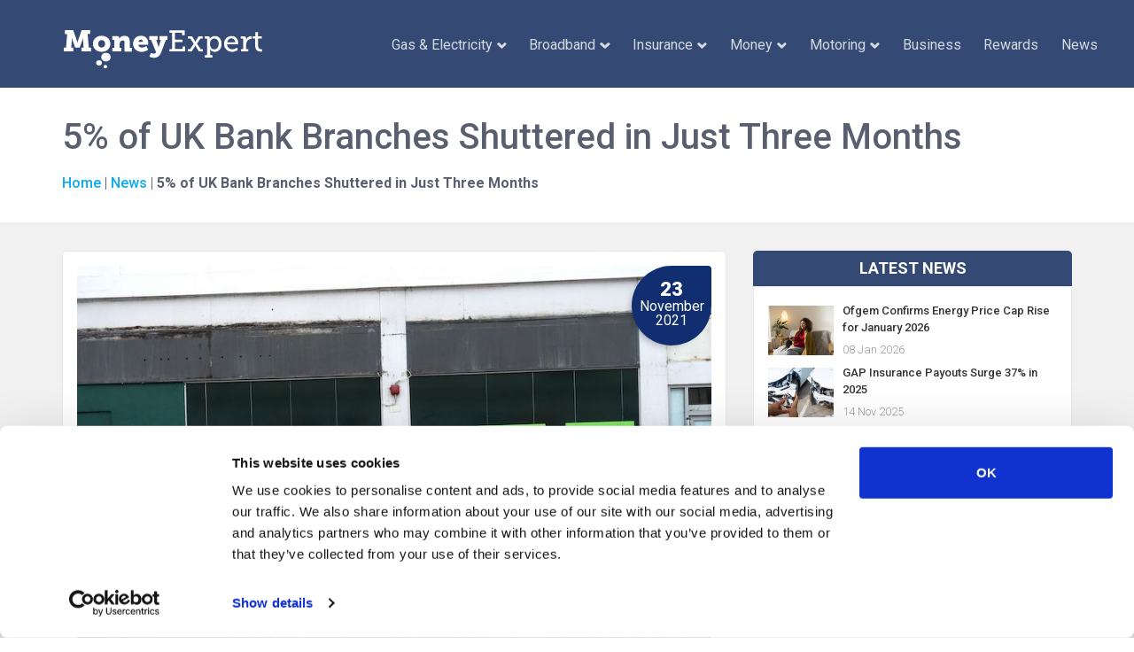

--- FILE ---
content_type: text/html; charset=UTF-8
request_url: https://www.moneyexpert.com/news/5-of-uk-bank-branches-shuttered-in-just-three-months/
body_size: 8335
content:
<!doctype html>
<html lang="en-gb">
<head>
    <script id="Cookiebot" src="https://consent.cookiebot.com/uc.js" data-cbid="c8e1c6f6-4f1e-4bdd-9109-8e559556a27f" data-blockingmode="auto" type="text/javascript"></script>

    <!-- Google Tag Manager -->
    <script data-cookieconsent="ignore">(function(w,d,s,l,i){w[l]=w[l]||[];w[l].push({'gtm.start':
                new Date().getTime(),event:'gtm.js'});var f=d.getElementsByTagName(s)[0],
            j=d.createElement(s),dl=l!='dataLayer'?'&l='+l:'';j.async=true;j.src=
            'https://www.googletagmanager.com/gtm.js?id='+i+dl;f.parentNode.insertBefore(j,f);
        })(window,document,'script','dataLayer','GTM-58N2VZC');</script>
    <!-- End Google Tag Manager -->

    <meta charset="UTF-8" />
    <meta name="viewport" content="width=device-width, initial-scale=1, maximum-scale=5">

    <link rel="shortcut icon" href="/wp-content/uploads/2016/02/favicon-4.png" type="image/x-icon" />
    <title>5% of UK Bank Branches Shuttered in Just Three Months</title>
            <meta name="description" content="267 bank branches shut in just three months between April and June of this year and more will follow in 2022, leaving customers in some areas struggling to..." />
                <meta name="news_keywords" content="Banks, fca, bank closures" />
                	<meta name="robots" content="noodp" />
            <link rel="canonical" href="https://www.moneyexpert.com/news/5-of-uk-bank-branches-shuttered-in-just-three-months/" />
        <meta name="twitter:card" content="summary" />
            <meta name="twitter:description" content="267 bank branches shut in just three months between April and June of this year and more will follow in 2022, leaving customers in some areas struggling to..." />
        <meta name="twitter:title" content="5% of UK Bank Branches Shuttered in Just Three Months" />

            <meta name="twitter:image" content="https://www.moneyexpert.com/storage/uploads/2021/04/abandoned-high-street-branches-should-be-hubs-shared-by-banks-1618440871IBM4x.jpg" />
    
    <link rel="alternate" type="application/rss+xml" title="Money Expert &raquo; Feed" href="https://www.moneyexpert.com/feed/" />
    
    <link rel="apple-touch-icon" href="apple-touch-icon.png">
    <link rel="stylesheet" href="https://stackpath.bootstrapcdn.com/bootstrap/4.3.1/css/bootstrap.min.css" integrity="sha384-ggOyR0iXCbMQv3Xipma34MD+dH/1fQ784/j6cY/iJTQUOhcWr7x9JvoRxT2MZw1T" crossorigin="anonymous">
    <link rel="stylesheet" href="/css/news.min.css?id=5553dd747575a8cd1b43">


    <link rel="stylesheet" href="https://fonts.googleapis.com/css?family=Open+Sans:300,400,600,700,800,300italic,400italic,600italic,700italic,800italic">
</head>

<body>

<!-- Google Tag Manager (noscript) -->
<noscript><iframe src="https://www.googletagmanager.com/ns.html?id=GTM-58N2VZC"
                  height="0" width="0" style="display:none;visibility:hidden"></iframe></noscript>
<!-- End Google Tag Manager (noscript) -->

<div class="news">

        
    <div class="top-nav">
    <div class="container">
        <div class="row">
            <div class="col">
                <nav class="navbar navbar-expand-lg">
                    <a class="navbar-brand" href="/"><img src="/img/mex-logo-white.svg" alt="Money Expert Logo" class="site-logo"></a>
                    <button class="navbar-toggler" type="button" data-toggle="collapse" data-target="#navbarNavAltMarkup" aria-controls="navbarNavAltMarkup" aria-expanded="false" aria-label="Toggle navigation">
                        <i></i><i></i><i></i>
                    </button>
                    <div class="collapse navbar-collapse" id="navbarNavAltMarkup">
                        <ul class="navbar-nav">
                            <li class="nav-item toggle">
                                <a class="nav-link dropdown-toggle" href="/gas-electricity/" data-toggle="dropdown" aria-haspopup="true" aria-expanded="false">Gas &amp; Electricity<img src="/img/icons/down.svg" class="navcon" aria-hidden="true" alt="down arrow" /></a>
                                <div class="dropdown-wrapper dropdown-menu">
                                    <div class="dropdown utility-nav energy-nav-bg">
                                        <div class="row">
                                            <div class="left col-md-6">
                                                <div class="row">
                                                    <div class="col-md-6">
                                                        <div class="title">Gas &amp; Electricity</div>
                                                        <ul class="first">
                                                            <li><a href="/gas-electricity/">Gas &amp; Electricity</a></li>
                                                            <li><a href="/business-energy/">Business Energy</a></li>
                                                            <li><a href="/business/utilities/">Business Utilities</a></li>
                                                            <li><a href="/boilers/fixed-price-boiler-installation/">Boiler installation</a></li>
                                                        </ul>
                                                    </div>
                                                    <div class="col-md-6">
                                                        <div class="title">Guides</div>
                                                        <ul>
                                                            <li><a href="/gas-electricity/guides/">Energy Guides</a></li>
                                                            <li><a href="/gas-electricity/tips-to-make-savings/">Energy saving tips</a></li>
                                                        </ul>
                                                    </div>
                                                </div>
                                            </div>
                                            <!--<div class="right col-md-6">
                                                <p>
                                                    Here's a bright idea
                                                    Find a better deal
                                                </p>
                                                <span>
                                                    Compare gas &amp; electricity prices <br>
                                                    in your area and see how much <br>
                                                    you could be saving.
                                                </span>
                                                <a href="/gas-electricity/" class="free-qoute-btn">See Better Tariffs</a>
                                            </div>-->
                                            <div class="right col-md-6">
                                                <p>
                                                    Fixed price boiler installation
                                                </p>
                                                <span>
                                                    Save up to £585 per year by replacing <br>
                                                    your boiler! For just £22 a month with <br>
                                                    no deposit and a 10 year warranty.
                                                </span>
                                                <a href="/boilers/fixed-price-boiler-installation/" class="free-qoute-btn">Learn more</a>
                                            </div>
                                        </div>
                                    </div>
                                </div>
                            </li>
                            <li class="nav-item toggle">
                                <a class="nav-link dropdown-toggle" href="/broadband/" data-toggle="dropdown" aria-haspopup="true" aria-expanded="false">Broadband<img src="/img/icons/down.svg" class="navcon" aria-hidden="true" alt="down arrow" /></a>
                                <div class="dropdown-wrapper dropdown-menu">
                                    <div class="dropdown utility-nav bb-nav-bg">
                                        <div class="row">
                                            <div class="left col-md-6">
                                                <div class="row">
                                                    <div class="col-md-7">
                                                        <div class="title">Compare Broadband Deals</div>
                                                        <ul class="first">
                                                            <li><a href="/broadband/">Broadband Deals</a></li>
                                                            <li><a href="/broadband/business-broadband/">Business Broadband</a></li>
                                                        </ul>
                                                    </div>
                                                    <div class="col-md-5">
                                                        <div class="title">Guides</div>
                                                        <ul>
                                                            <li><a href="/broadband/guides/">Broadband Guides</a></li>
                                                            <li><a href="/broadband/fibre-optic-broadband/">Fibre Optic Broadband</a></li>
                                                            <li><a href="/broadband/what-speed-do-i-need/">What speed do I need?</a></li>
                                                            <li><a href="/broadband/broadband-for-students/">Broadband for Students</a></li>
                                                        </ul>
                                                    </div>
                                                </div>
                                            </div>
                                            <div class="right col-md-6">
                                                <p>
                                                    Find the right broadband deal
                                                </p>
                                                <span>
                                                    Compare broadband deals <br>
                                                    in your area and see how much <br>
                                                    you could be saving.
                                                </span>
                                                <a href="/broadband/compare/" class="free-qoute-btn">See Deals</a>
                                            </div>
                                        </div>
                                    </div>
                                </div>
                            </li>
                            <li class="nav-item toggle">
                                <a class="nav-link dropdown-toggle" data-toggle="dropdown" aria-haspopup="true" aria-expanded="false">Insurance<img src="/img/icons/down.svg" class="navcon" aria-hidden="true" alt="down arrow" /></a>
                                <div class="dropdown-wrapper dropdown-menu">
                                    <div class="dropdown insurance-nav insurance-nav-bg">
                                        <div class="row">
                                            <div class="left col-md-7">
                                                <div class="row">
                                                    <div class="col-md-4">
                                                        <div class="title">Insurance</div>
                                                        <ul class="first">
                                                            <li><a href="/car-insurance/">Compare Car Insurance</a></li>
                                                            <li><a href="/car-insurance/multi-car-insurance/">Multi Car Cover</a></li>
                                                            <li><a href="/car-insurance/taxi-insurance/">Taxi Insurance</a></li>
                                                            <li><a href="/life-insurance/">Life Insurance</a></li>
                                                            <li><a href="/life-insurance/young-adult-life-insurance/">Young Adult Life Insurance</a></li>
                                                            <li><a href="/life-insurance/over-50s/">Over 50s Life Insurance</a></li>
                                                            <li><a href="/life-insurance/short-term-life-insurance/">Short Term Life Insurance</a></li>
                                                            <li><a href="/home-insurance/">Home Insurance</a></li>
                                                            <li><a href="/home-insurance/landlords/">Landlord Insurance</a></li>
                                                            <li><a href="/travel-insurance/">Travel Insurance</a></li>
                                                            <li><a href="/pet-insurance/">Pet Insurance</a></li>
                                                        </ul>
                                                    </div>
                                                    <div class="col-md-4">
                                                        <ul class="no-title">
                                                            <li><a href="/van-insurance/motorhome-insurance/">Motorhome Insurance</a></li>
                                                            <li><a href="/van-insurance/">Van Insurance</a></li>
                                                            <li><a href="/income-protection/">Income Protection</a></li>
                                                            <li><a href="/income-protection/accident-only-income-protection/">Accident Only Income Protection</a></li>
                                                            <li><a href="/private-health-insurance/">Private Health Insurance</a></li>
                                                            <li><a href="/motoring/car-warranty/">Vehicle Warranty</a></li>
                                                            <li><a href="/boilers/home-emergency-and-boiler-cover/">Boiler Cover</a></li>
                                                        </ul>
                                                        <div class="title">
                                                            Providers
                                                        </div>
                                                        <ul>
                                                            <li><a href="/car-insurance/providers/">Car Insurance Providers</a></li>
                                                            <li><a href="/car-insurance/manufacturers/">Car Brands</a></li>
                                                            <li><a href="/home-insurance/providers/">Home Insurance Providers</a></li>
                                                        </ul>
                                                    </div>
                                                    <div class="col-md-4">
                                                        <div class="title">Guides</div>
                                                        <ul>
                                                            <li><a href="/car-insurance/guides/">Car Insurance Guides</a></li>
                                                            <li><a href="/car-insurance/ask-an-expert/">Car Insurance Expert Q&A</a></li>
                                                            <li><a href="/life-insurance/guides/">Life Insurance Guides</a></li>
                                                            <li><a href="/private-health-insurance/guides/">Private Health Insurance Guides</a></li>
                                                            <li><a href="/home-insurance/guides/">Home Insurance Guides</a></li>
                                                            <li><a href="/van-insurance/guides/">Van Insurance Guides</a></li>
                                                        </ul>
                                                    </div>
                                                </div>
                                            </div>
                                            <div class="right col-md-5">
                                                <p>
                                                    Save up to £518*
                                                    on car insurance
                                                </p>
                                                <span>
                                                    Compare car insurance prices <br>
                                                    and beat your next <br>
                                                    renewal quote.
                                                </span>
                                                <a href="/car-insurance/getquotes" target="_blank" rel="nofollow noopener" class="free-qoute-btn event-btn" data-ga-action="ButtonClickNewQuoteMainNav" data-ga-category="CarInsuranceNavMenu" data-ga-label="Click">Get a New Quote</a>
                                            </div>
                                        </div>
                                    </div>
                                </div>
                            </li>
                            <li class="nav-item toggle">
                                <a class="nav-link dropdown-toggle" data-toggle="dropdown" aria-haspopup="true" aria-expanded="false">Money<img src="/img/icons/down.svg" class="navcon" aria-hidden="true" alt="down arrow" /></a>
                                <div class="dropdown-wrapper dropdown-menu">
                                    <div class="dropdown money-nav">
                                        <div class="row">
                                            <div class="left col-md-6">
                                                <div class="row">
                                                    <div class="col-md-6">
                                                        <div class="title"><a href="/credit-cards/">Credit Cards</a></div>
                                                        <ul class="first">
                                                            <li><a href="/credit-cards/zero-balance-transfer/">0% Balance Transfer</a></li>
                                                            <li><a href="/credit-cards/low-rate/">Low Interest Rate Credit Cards</a></li>
                                                            <li><a href="/credit-cards/zero-purchases/">0% Purchases</a></li>
                                                            <li><a href="/credit-cards/cashback/">Cashback Credit Cards</a></li>
                                                            <li><a href="/credit-cards/low-balance-transfer-fee/">Low Balance Transfer Fee Cards</a></li>
                                                            <li><a href="/credit-cards/credit-building/">Credit Building Cards</a></li>
                                                            <li><a href="/credit-cards/reward/">Reward Cards</a></li>
                                                            <li><a href="/credit-cards/guides/">Credit Card Guides</a></li>
                                                        </ul>
                                                    </div>
                                                    <div class="col-md-6">
                                                        <div class="title"><a href="/mortgages/">Mortgages</a></div>
                                                        <ul>
                                                            <li><a href="/mortgages/first-time-buyers/">First Time Buyers</a></li>
                                                            <li><a href="/mortgages/moving-house/">Moving House</a></li>
                                                            <li><a href="/mortgages/buy-to-let/">Buy-to-Let</a></li>
                                                            <li><a href="/mortgages/remortgage/">Remortgage</a></li>
                                                            <li><a href="/mortgages/equity-release/">Equity Release</a></li>
                                                        </ul>
                                                        <div class="title">Savings Accounts</div>
                                                        <ul>
                                                            <li><a href="/savings-accounts/">Instant Access Savings Accounts</a></li>
                                                            <li><a href="/savings-accounts/notice-savings-accounts/">Notice Savings Accounts</a></li>
                                                            <li><a href="/savings-accounts/fixed-term-savings-accounts/">Fixed Term Savings Accounts</a></li>
                                                            <li><a href="/savings-accounts/cash-isas/">Cash ISAs</a></li>
                                                        </ul>
                                                    </div>
                                                </div>
                                            </div>
                                            <div class="left col-md-6">
                                                <div class="row">
                                                    <div class="col-md-6">
                                                        <div class="title"><a href="/loans/">Loans</a></div>
                                                        <ul class="first">
                                                            <li><a href="/loans/low-interest-loans/">Low Interest Loans</a></li>
                                                            <li><a href="/loans/guarantor-loans/">Guarantor Loans</a></li>
                                                            <li><a href="/loans/bridging-loans/">Bridging Loans</a></li>
                                                            <li><a href="/loans/secured-loans/">Secured Loans</a></li>
                                                            <li><a href="/loans/homeowner-loans/">Homeowner Loans</a></li>
                                                            <li><a href="/car-finance/">Car Finance</a></li>
                                                            <li><a href="/loans/guides/">Loans Guides</a></li>
                                                            <li><a href="/car-finance/guides/">Car Finance Guides</a></li>
                                                            <li><a href="/loans/ask-an-expert/">Loans Q&A</a></li>
                                                        </ul>
                                                    </div>
                                                    <div class="col-md-6">
                                                        <div class="title">...and More</div>
                                                        <ul>
                                                            <li><a href="/credit-cards/prepaid-cards/">Prepaid Cards</a></li>
                                                            <li><a href="/travel-money/">Travel Money</a></li>
                                                            <li><a href="/credit-report/">Credit Report</a></li>
                                                            <li><a href="/will-writing/">Will Writing</a></li>
                                                            <li><a href="/current-account/">Current Accounts</a></li>
                                                            <li><a href="/mortgages/guides/">Mortgage Guides</a></li>
                                                            <li><a href="/current-account/guides/">Current Account Guides</a></li>
                                                            <li><a href="/savings-accounts/guides/">Savings Account Guides</a></li>
                                                            <li><a href="/money/activtrades/">Stocks and Trading</a></li>
                                                        </ul>
                                                    </div>
                                                </div>
                                            </div>
                                        </div>
                                    </div>
                                </div>
                            </li>
                            <li class="nav-item toggle">
                                <a class="nav-link dropdown-toggle" data-toggle="dropdown" aria-haspopup="true" aria-expanded="false">Motoring<img src="/img/icons/down.svg" class="navcon" aria-hidden="true" alt="down arrow" /></a>
                                <div class="dropdown-wrapper dropdown-menu">
                                    <div class="dropdown motoring-nav-bg">
                                        <div class="row">
                                            <div class="left col-md-6">
                                                <div class="row">
                                                    <div class="col-md-6">
                                                        <div class="title"><a href="/motoring/">Motoring Insurance</a></div>
                                                        <ul class="first">
                                                            <li><a href="/car-insurance/">Car Insurance</a></li>
                                                            <li><a href="/motoring/gap-insurance/">GAP Insurance</a></li>
                                                            <li><a href="/car-insurance/cosmetic-repair-insurance/">Cosmetic Repair Insurance</a></li>
                                                            <li><a href="/car-insurance/breakdown-cover/">Breakdown Cover</a></li>
                                                            <li><a href="/motoring/alloy-insurance/">Alloy Insurance</a></li>
                                                            <li><a href="/car-insurance/tyre-insurance/">Tyre Insurance</a></li>
                                                        </ul>
                                                    </div>
                                                    <div class="col-md-6">
                                                        <div class="title"><a href="/motoring/">Motoring Services</a></div>
                                                        <ul class="first">
                                                            <li><a href="/car-finance/">Car Finance</a></li>
                                                            <li><a href="/motoring/electric-vehicle-charging-points/">Electric Vehicle Charging Points</a></li>
                                                            <li><a href="/motoring/car-servicing/">Servicing</a></li>
                                                            <li><a href="/motoring/mot/">MOT</a></li>
                                                            <li><a href="/motoring/car-repair/">Car Repairs</a></li>
                                                            <li><a href="/motoring/car-warranty/">Car Warranty</a></li>
                                                            <li><a href="/motoring/sell-your-car/">Sell My Car</a></li>
                                                        </ul>
                                                    </div>
                                                </div>
                                            </div>
                                            <div class="right col-md-4">
                                                <p>
                                                    Helping you with all your motoring needs
                                                </p>
                                            </div>
                                        </div>
                                    </div>
                                </div>
                            </li>
                            <li><a class="nav-item nav-link" href="/business-energy/">Business</a></li>
                            <li><a class="nav-item nav-link" href="/rewards/">Rewards</a></li>
                            <li><a class="nav-item nav-link" href="/news/">News</a></li>
                        </ul>
                    </div>
                </nav>
            </div>
        </div>
    </div>
</div>

    
    <header>
        <div class="container">
            <h1 class="news-title">5% of UK Bank Branches Shuttered in Just Three Months</h1>
            <div class="breadcrumbs">
                <a href="/">Home</a> | <a href="/news/">News</a> | <b>5% of UK Bank Branches Shuttered in Just Three Months</b>
            </div>
        </div>
    </header>
    <main>
        <div class="container">
            <div class="row">
                <div class="col-md-8">
                    <article class="news-item">
                                                                        <div class="date">
                            <p>23</p>
                            <span>November</span>
                            <span>2021</span>
                        </div>
                        <div class="art-img">
                            <img src="https://www.moneyexpert.com/storage/uploads/2021/04/abandoned-high-street-branches-should-be-hubs-shared-by-banks-1618440871IBM4x-medium.jpg" alt="abandoned-high-street-branches-should-be-hubs-shared-by-banks">
                        </div>
                                                <div class="art-title"><h2>5% of UK Bank Branches Shuttered in Just Three Months</h2></div>
                        <div class="art-text">
                                                            <p><em><strong>267 bank branches shut in just three months between April and June of this year and more will follow in 2022, leaving customers in some areas struggling to access banking services.</strong></em></p>
<p><span data-preserver-spaces="true">Data from the Financial Conduct Authority (FCA) revealed that 4.55% of the UK&rsquo;s bank branches closed in the spring quarter, leaving just 5,599 remaining. This is despite the FCA introducing new guidance last September requiring banks planning closures to analyse how customers, especially those with vulnerabilities, will be impacted and to detail alternatives available to them.</span></p>
<p><span data-preserver-spaces="true">Bank branches have been dwindling for years, as customers shifted to the digital and app-based services some find more convenient. Data from consumer group&nbsp;</span><em><span data-preserver-spaces="true">Which?&nbsp;</span></em><span data-preserver-spaces="true">shows that since January 2015, around 50 bank branches have been closing their doors each month.</span></p>
<p><span data-preserver-spaces="true">The trend accelerated during the pandemic, as bank branches limited hours or shut entirely and record numbers signed up for digital services. Major high street banks have axed over 1,000 branches since March 2020, with <a href="/news/lloyds-and-halifax-to-close-44-additional-branches/">Lloyds</a>, <a href="/news/tsb-to-close-164-branches-in-2021/">TSB</a>, <a href="/news/santander-to-close-111-branch-locations/">Santander</a>, <a href="/news/hsbc-to-close-82-branches-this-year/">HSBC</a>, and <a href="/news/m-and-s-bank-to-close-all-current-accounts-in-august/">M&amp;S Bank</a> branches culled.</span></p>
<p><span data-preserver-spaces="true">Some might find bank branches redundant when they can complete even complex banking tasks including applying for <a href="/loans/">loans</a> through websites and apps. Analytics business SAS found that one in four people avoid local bank branches, preferring digital-only services.</span></p>
<p><span data-preserver-spaces="true">But for older and less tech-savvy customers and <a href="/business/finance/">small businesses</a>, these closures can be very disruptive.</span></p>
<p><span data-preserver-spaces="true">Following the latest round of closures, just 60 per cent of the population lives within 2km of a bank branch, the FCA found. One in eight have to travel more than 5km to access a bank branch--and it might not be one from their personal bank.</span></p>
<p><span data-preserver-spaces="true">With ATMs, post offices and mobile banks included, there were 60,227 places where customers can access free cash across the UK in the spring, up from 59,903 in the first quarter of the year. However, those figures reflect a number of bank branches and ATMs that reopened over being temporarily shut in the lockdown at the start of the year.</span></p>
<p><span data-preserver-spaces="true">In total, 95.5% of Britons live with 2km of a free cash access point. However, among rural residents, that dwindles to just 77.3%.</span></p>
<p><span data-preserver-spaces="true">Additionally, many of the five million people who rely on cash are older and have mobility issues, Sarah Coles of Hargreaves Lansdown noted.</span></p>
<p><span data-preserver-spaces="true">&ldquo;If they don&rsquo;t have access to transport, 2km may as well be 20km,&rdquo; she said.</span></p>
<p><span data-preserver-spaces="true">This summer the Treasury consulted on legislation that would give the FCA, the financial services regulator, the power to discourage or outright bank branch closures to preserve access to cash in Britain&rsquo;s communities.&nbsp;</span></p>
<p><span data-preserver-spaces="true">Under some proposals, the FCA would be able to fine banks that shut branches where they are most needed and even enforce injunctions to block the closures. Neighbourhoods could also be given the legal right to be within 0.6 miles of a free cash access point.&nbsp;</span></p>
<p><span data-preserver-spaces="true">The consultation closed in September, but any new laws will take at least two years to enforce.</span></p>
<p><span data-preserver-spaces="true">In the meantime, the branch closures are showing little sign of slowing. Over the next few months, the Lloyds Banking Group <a href="/news/48-more-lloyds-and-halifax-branches-to-close/">will shutter an additional 48 Lloyds and Halifax high street locations</a>, after closing 100 in 2021. Virgin Money <a href="/news/virgin-money-to-close-31-branches/">will close 31 branches</a>.</span></p>
<p><span data-preserver-spaces="true">A recent survey by Economist Intelligence Unit (EIU) for banking software company Tenemos found that 65% of global banking executives <a href="/news/two-thirds-of-bank-bosses-think-branches-will-be-dead-within-5-years/">believe branch-based banking will be extinct by 2026</a>.</span></p>
                                                                                </div>
                    </article>
                    <div class="article-bottom">
                        <div class="social">
                            <a target="_blank" href="https://www.facebook.com/sharer/sharer.php?u=https://www.moneyexpert.com/news/5-of-uk-bank-branches-shuttered-in-just-three-months&amp;t=5%25+of+UK+Bank+Branches+Shuttered+in+Just+Three+Months" class="fab fa-facebook"><img src="/img/icons/facebook.svg" alt="facebook" /></a>
                            <a target="_blank" href="https://twitter.com/intent/tweet?url=https://www.moneyexpert.com/news/5-of-uk-bank-branches-shuttered-in-just-three-months&text=5%25+of+UK+Bank+Branches+Shuttered+in+Just+Three+Months" class="fab fa-twitter"><img src="/img/icons/twitter-white.svg" alt="twitter" /></a>
                            <a target="_blank" href="http://www.linkedin.com/shareArticle?mini=true&url=https://www.moneyexpert.com/news/5-of-uk-bank-branches-shuttered-in-just-three-months&title=5%25+of+UK+Bank+Branches+Shuttered+in+Just+Three+Months" class="fab fa-linkedin"><img src="/img/icons/linkedin.svg" alt="linkedin" /></a>
                            <a target="_blank" href="http://www.tumblr.com/share?v=3&u=https://www.moneyexpert.com/news/5-of-uk-bank-branches-shuttered-in-just-three-months&t=5%25+of+UK+Bank+Branches+Shuttered+in+Just+Three+Months" class="fab fa-tumblr"><img src="/img/icons/tumblr.svg" alt="tumblr" /></a>
                            <a target="_blank" href="http://pinterest.com/pin/create/button/?url=https://www.moneyexpert.com/news/5-of-uk-bank-branches-shuttered-in-just-three-months&media=https%3A%2F%2Fwww.moneyexpert.comhttps%3A%2F%2Fwww.moneyexpert.com%2Fstorage%2Fuploads%2F2021%2F04%2Fabandoned-high-street-branches-should-be-hubs-shared-by-banks-1618440871IBM4x.jpg&description=5%25+of+UK+Bank+Branches+Shuttered+in+Just+Three+Months" class="fab fa-pinterest"><img src="/img/icons/pinterest.svg" alt="pintrest" /></a>
                            <a target="_blank" href="https://www.reddit.com/submit?url=https://www.moneyexpert.com/news/5-of-uk-bank-branches-shuttered-in-just-three-months&title=5%25+of+UK+Bank+Branches+Shuttered+in+Just+Three+Months" class="fab fa-reddit"><img src="/img/icons/reddit.svg" alt="reddit" /></a>
                        </div>

                        <div class="post-nav">
                                                            <div class="prev">
                                    <a href="/news/maprimerenov-tout-savoir-sur-cette-aide-financiere-pour-vos-travaux-de-renovation-globale/" class="prev">
                                        <img src="/img/icons/double-left.svg" alt="left arrow" />
                                    </a>
                                    <a href="/news/maprimerenov-tout-savoir-sur-cette-aide-financiere-pour-vos-travaux-de-renovation-globale/">
                                        <p>Previous Post</p>
                                        <span class="post-title">MaPrimeRénov&#039; : tout savoir sur cette aide financière pour vos travaux de rénovation globale</span>
                                    </a>
                                </div>
                                                                                        <div class="next">
                                    <a href="/news/lender-launches-40-year-fixed-rate-mortgage/" class="next">
                                        <img src="/img/icons/double-right.svg" alt="right arrow" />
                                    </a>
                                    <a href="/news/lender-launches-40-year-fixed-rate-mortgage/">
                                        <p>Next Post</p>
                                        <span class="post-title">Lender Launches 40-Year Fixed-Rate Mortgage</span>
                                    </a>
                                </div>
                                                    </div>
                    </div>
                </div>

                <div class="col-md-4">
                    <div class="sidebar">

                        <div class="title">Latest news</div>
<ul class="recent-articles white-bg mb-4">
            <li>
            <div class="recent-img">
                                                            <a href="/news/ofgem-confirms-energy-price-cap-rise-for-january-2026/"><img height="56" width="74" src="https://www.moneyexpert.com/storage/66/conversions/medium-shot-woman-holding-remote-min-preview.jpg" alt="Ofgem Confirms Energy Price Cap Rise for January 2026"></a>
                                                </div>
            <div class="recent-content">
                <a href="/news/ofgem-confirms-energy-price-cap-rise-for-january-2026/">
                    Ofgem Confirms Energy Price Cap Rise for January 2026
                </a>
                <div class="date">
                    08 Jan 2026
                </div>
            </div>
        </li>
            <li>
            <div class="recent-img">
                                                            <a href="/news/gap-insurance-claims-pay-outs-at-a-record-high/"><img height="56" width="74" src="https://www.moneyexpert.com/storage/64/conversions/man-photographing-his-vehicle-with-damages-accident-insurance-with-smart-phone-preview.jpg" alt="GAP Insurance Payouts Surge 37% in 2025"></a>
                                                </div>
            <div class="recent-content">
                <a href="/news/gap-insurance-claims-pay-outs-at-a-record-high/">
                    GAP Insurance Payouts Surge 37% in 2025
                </a>
                <div class="date">
                    14 Nov 2025
                </div>
            </div>
        </li>
            <li>
            <div class="recent-img">
                                                            <a href="/news/how-to-teach-your-children-about-saving-money/"><img height="56" width="74" src="https://www.moneyexpert.com/storage/63/conversions/family-saving-money-piggy-bank-min-preview.jpg" alt="How To Teach Your Children About Saving Money"></a>
                                                </div>
            <div class="recent-content">
                <a href="/news/how-to-teach-your-children-about-saving-money/">
                    How To Teach Your Children About Saving Money
                </a>
                <div class="date">
                    28 Oct 2025
                </div>
            </div>
        </li>
            <li>
            <div class="recent-img">
                                                            <a href="/news/how-to-create-an-amazing-christmas-without-breaking-the-bank/"><img height="56" width="74" src="https://www.moneyexpert.com/storage/62/conversions/shopping-did-min-preview.jpg" alt="How to create an amazing Christmas without breaking the bank"></a>
                                                </div>
            <div class="recent-content">
                <a href="/news/how-to-create-an-amazing-christmas-without-breaking-the-bank/">
                    How to create an amazing Christmas without breaking the bank
                </a>
                <div class="date">
                    28 Oct 2025
                </div>
            </div>
        </li>
            <li>
            <div class="recent-img">
                                                            <a href="/news/how-to-save-money-on-your-entertainment-subscription-services/"><img height="56" width="74" src="https://www.moneyexpert.com/storage/61/conversions/people-enjoying-festive-christmas-dinner-min-preview.jpg" alt="How to save money on your Entertainment Subscription Services"></a>
                                                </div>
            <div class="recent-content">
                <a href="/news/how-to-save-money-on-your-entertainment-subscription-services/">
                    How to save money on your Entertainment Subscription Services
                </a>
                <div class="date">
                    28 Oct 2025
                </div>
            </div>
        </li>
    </ul>


                                                <div class="title">Author</div>
                        <div class="author-widget white-bg">
                            <div class="author-img">
                                <a href="/author/laurenvss/"><img src="/img/authors/lauren-smith.jpg" alt="Lauren Smith" /></a>
                            </div>
                            <div class="author-name">
                                <a href="/author/laurenvss/" title="View all posts by Lauren Smith">
                                    Lauren Smith
                                </a>

                                                                    <p>Lauren Smith is an experienced journalist and copywriter, mainly covering technology and consumer rights in both the UK and the US.</p>
                                                            </div>
                        </div>
                            <div class="title">Tags</div>
                            <div class="tags-widget white-bg">
                                                                    <a href="/tag/fca/" rel="tag" target="_blank">fca</a>
                                                                    <a href="/tag/bank-closures/" rel="tag" target="_blank">bank closures</a>
                                                            </div>
                                            </div>
                </div>
            </div>
        </div>
    </main>


    <footer>
    <div class="container">
        <div class="row">
            <div class="col-lg-4 col-md-6 first">
                <a href="/"><img src="/img/logo.png" alt="Money Expert Footer Logo"></a>
                <p>Save Money. Easier than ever.</p>
                <span>
							We are Money Expert, the experts with your finance. We compare markets from <b>all over the UK</b> and bring you the best prices, no matter what.
							</span>
                <div class="social">
                    <a href="https://www.facebook.com/moneyexpertltd" target="_blank" title="Facebook Profile"><i class="footer_icons footer_icons-Facebook"></i></a>
                </div>
            </div>
            <div class="col-lg-2 col-md-6 second">
                <p>Navigation</p>
                <ul>
                    <li><a href="/car-insurance/" title="Car Insurance">Car Insurance</a></li>
                    <li><a href="/debt-management/" title="Debt Management">Debt</a></li>
                    <li><a href="/credit-cards/" title="Credit Cards">Credit Cards</a></li>
                    <li><a href="/gas-electricity/" title="Utilities">Utilities</a></li>
                    <li><a href="/news/" title="News">News</a></li>
                </ul>
            </div>
            <div class="col-lg-3 third">
                <p>Get in Touch</p>
                <ul>
                    <li><a href="/">moneyexpert.com</a></li>
                    <li><a href="/cdn-cgi/l/email-protection#7c1f090f081311190e0f190e0a151f193c111312190519040c190e08521f1311"><span class="__cf_email__" data-cfemail="6a091f191e05070f18190f181c03090f2a0705040f130f121a0f181e44090507">[email&#160;protected]</span></a></li>
                    <li>Tel: <a href="tel:08000111395">0800 011 1395</a></li>
                    <li>Support available 9am-5pm (Mon-Fri)</li>
                </ul>
            </div>
            <div class="col-lg-3 recent-articles">
                <p>Latest News</p>
<ul>
        <li>
        <b>8th Jan</b>
        <span>
           Ofgem Confirms Energy Price Cap Rise for January 2026
            <a style="white-space:nowrap" href="/news/ofgem-confirms-energy-price-cap-rise-for-january-2026/">Read More ></a>
            </span>
    </li>
        <li>
        <b>14th Nov</b>
        <span>
           GAP Insurance Payouts Surge 37% in 2025
            <a style="white-space:nowrap" href="/news/gap-insurance-claims-pay-outs-at-a-record-high/">Read More ></a>
            </span>
    </li>
        <li>
        <b>28th Oct</b>
        <span>
           How To Teach Your Children About Saving Money
            <a style="white-space:nowrap" href="/news/how-to-teach-your-children-about-saving-money/">Read More ></a>
            </span>
    </li>
    </ul>
            </div>
        </div>
        <div class="row">
            <div class="col bottom-links">
                <ul>
                    <li><a href="/complaint-handling/" title="Complaints">COMPLAINT HANDLING</a> |</li>
                    <li><a href="/preference-centre/" title="Preferences">PREFERENCE CENTRE</a> |</li>
                    <li><a href="/cookie-policy/" title="Cookies">COOKIES</a> |</li>
                    <li><a href="/privacy-policy/" title="Privacy Policy">PRIVACY POLICY</a> |</li>
                    <li><a href="/terms-conditions/" title="Terms &amp; Conditions">TERMS &amp; CONDITIONS</a> |</li>
                    <li><a href="/contact/" title="Contact">CONTACT</a></li>
                </ul>
            </div>
        </div>
        <div class="row">
            <div class="col disclaimer">
                Moneyexpert.com 2024. ME Expert Limited, registered in England. Registered Number 10120411. Registered office is at Suite D2, the Quadrant, Mercury Court, Chester, Cheshire, CH1 4QR. Data Protection Licence Number ZA247205. ME Expert Limited is authorised and regulated by the Financial Conduct Authority FRN 917459.
            </div>
        </div>
    </div>
</footer>
</div>
<script data-cfasync="false" src="/cdn-cgi/scripts/5c5dd728/cloudflare-static/email-decode.min.js"></script><script
    src="https://code.jquery.com/jquery-3.6.0.min.js"
    integrity="sha256-/xUj+3OJU5yExlq6GSYGSHk7tPXikynS7ogEvDej/m4="
    crossorigin="anonymous"></script>
<script src="https://cdnjs.cloudflare.com/ajax/libs/popper.js/1.14.7/umd/popper.min.js" integrity="sha384-UO2eT0CpHqdSJQ6hJty5KVphtPhzWj9WO1clHTMGa3JDZwrnQq4sF86dIHNDz0W1" crossorigin="anonymous"></script>
<script src="https://stackpath.bootstrapcdn.com/bootstrap/4.3.1/js/bootstrap.min.js" integrity="sha384-JjSmVgyd0p3pXB1rRibZUAYoIIy6OrQ6VrjIEaFf/nJGzIxFDsf4x0xIM+B07jRM" crossorigin="anonymous"></script>
<script type='text/javascript' src='/js/news.js'></script>


    <script>
        $(document).ready(function() {
            //make all article links outgoing
            $('.art-text a').attr("target","_blank");
            $('.art-text a').on('click', function() {
                dataLayer.push({
                    event: 'click-event',
                    event_category: "News",
                    event_action: "Click",
                    event_label: window.location.pathname,
                });
            });
        });
    </script>


</body>
</html>


--- FILE ---
content_type: text/css
request_url: https://www.moneyexpert.com/css/news.min.css?id=5553dd747575a8cd1b43
body_size: 886
content:
@charset "UTF-8";@import url(https://fonts.googleapis.com/css?family=Roboto:100,300,400,500,700,900);@media (min-width:1200px){.container{max-width:1170px}}body{color:#595f6f;font-family:Roboto,sans-serif;font-weight:300}a{color:#3f5d9a;font-weight:500}a:hover{color:#0056b3;text-decoration:underline}.cf:after,.cf:before{content:"";display:table}.cf:after{clear:both}.fa-facebook{background:#3b5998;color:#fff}.fa-twitter{background:#55acee;color:#fff}.fa-google{background:#dd4b39;color:#fff}.fa-linkedin{background:#007bb5;color:#fff}.fa-youtube{background:#b00;color:#fff}.fa-instagram{background:#125688;color:#fff}.fa-pinterest{background:#cb2027;color:#fff}.fa-snapchat-ghost{background:#fffc00;color:#fff;text-shadow:-1px 0 #000,0 1px #000,1px 0 #000,0 -1px #000}.fa-skype{background:#00aff0;color:#fff}.fa-android{background:#a4c639;color:#fff}.fa-dribbble{background:#ea4c89;color:#fff}.fa-vimeo{background:#45bbff;color:#fff}.fa-tumblr{background:#2c4762;color:#fff}.fa-vine{background:#00b489;color:#fff}.fa-foursquare{background:#45bbff;color:#fff}.fa-stumbleupon{background:#eb4924;color:#fff}.fa-flickr{background:#f40083;color:#fff}.fa-yahoo{background:#430297;color:#fff}.fa-soundcloud{background:#f50;color:#fff}.fa-reddit{background:#ff5700;color:#fff}.fa-rss{background:#f60;color:#fff}.footer_icons{background-image:url(../img/footer_social_icons.png);background-repeat:no-repeat;display:block}.footer_icons-Facebook{width:20px;height:20px;background-position:-2px -2px}.footer_icons-Gplus{width:20px;height:20px;background-position:-26px -2px}.footer_icons-Pinterest{width:20px;height:20px;background-position:-50px -2px}.footer_icons-Twitter{width:20px;height:20px;background-position:-74px -2px}.footer_icons-Vk{width:20px;height:20px;background-position:-98px -2px}.free-qoute-btn,.red-submit-btn{background:#f91c3d;background:-moz-linear-gradient(-45deg,#f91c3d 0,#fa2b56 100%);background:-webkit-linear-gradient(-45deg,#f91c3d 0,#fa2b56 100%);background:-webkit-linear-gradient(315deg,#f91c3d 0,#fa2b56 100%);background:-o-linear-gradient(315deg,#f91c3d 0,#fa2b56 100%);background:linear-gradient(135deg,#f91c3d 0,#fa2b56 100%);color:#fff;padding:13px 26px;border-radius:5px;margin:45px 0;display:inline-block;-webkit-box-shadow:20px 20px 100px 0 rgba(0,0,0,.45);-moz-box-shadow:20px 20px 100px 0 rgba(0,0,0,.45);box-shadow:20px 20px 100px 0 rgba(0,0,0,.45);cursor:pointer}.news .article-bottom,.white-bg{-webkit-box-shadow:0 0 5px 0 rgba(0,0,0,.002);-moz-box-shadow:0 0 5px 0 rgba(0,0,0,.02);box-shadow:0 0 5px 0 rgba(0,0,0,.02);border:1px solid #e8e9ec;background:#fff;border-bottom-right-radius:5px;border-bottom-left-radius:5px}.news{background:#f1f1f1}.news .dropdown-toggle::after{display:none}.news .top-nav{background-color:#344974}.news .top-nav a.nav-link{font-weight:400;margin:0 .8rem;padding:0;color:#d5dae0;position:relative}.news .top-nav li.toggle i{padding-left:5px}.news .top-nav nav{padding:28px 0 16px}.news .top-nav .navbar-brand{margin-right:11.5%;vertical-align:bottom}.news .top-nav .navbar-nav{margin-bottom:10px}.news .top-nav .dropdown-wrapper{position:absolute;top:58px;left:0;padding:0;border:0;-webkit-box-shadow:none;box-shadow:none;padding-top:35px;background:0 0;border-radius:0;width:100%}.news .top-nav .dropdown{background:#fff url(/img/insurance_menu_car.jpg) 100% 50% no-repeat;width:100%;z-index:1000;-webkit-box-shadow:0 5px 25px 2px rgba(0,0,0,.2);-moz-box-shadow:0 5px 25px 2px rgba(0,0,0,.2);box-shadow:0 5px 25px 2px rgba(0,0,0,.2);padding:2.6rem 7rem 1rem}.news .top-nav .dropdown .no-title{margin-top:38px}.news .top-nav .dropdown .title{font-weight:900;color:#14357e;font-size:18px;margin-bottom:13px}.news .top-nav .dropdown .first{margin-bottom:20px}.news .top-nav .dropdown .right{padding:2rem 5rem 0 2rem}.news .top-nav .dropdown .right .free-qoute-btn{margin:2rem 0;min-width:230px;text-align:center;-webkit-box-shadow:none;box-shadow:none}.news .top-nav .dropdown .right p{font-weight:300;font-size:36px;color:#333;line-height:1.3;margin-bottom:30px}.news .top-nav .dropdown .right span{display:block;opacity:.5}.news .top-nav .dropdown ul{list-style:none;margin:0;padding:0}.news .top-nav .dropdown ul li{margin-bottom:11px}.news .top-nav .dropdown ul li a{color:#363636;font-size:16px;font-weight:500}.news .top-nav .debt-nav{background:#fff url(/img/debt-man.png) 94% 100% no-repeat}.news .top-nav .money-nav{background:#fff;width:100%;z-index:1000;padding:2.6rem 1rem 1rem 4.5rem;-webkit-box-shadow:0 5px 25px 2px rgba(0,0,0,.2);-moz-box-shadow:0 5px 25px 2px rgba(0,0,0,.2);box-shadow:0 5px 25px 2px rgba(0,0,0,.2)}.news .top-nav .utility-nav{background:#fff url(/img/utility-man.png) 99% 100% no-repeat;width:100%;z-index:1000;padding:2.6rem 6.5rem 1rem;-webkit-box-shadow:0 5px 25px 2px rgba(0,0,0,.2);-moz-box-shadow:0 5px 25px 2px rgba(0,0,0,.2);box-shadow:0 5px 25px 2px rgba(0,0,0,.2)}.news .article-bottom{padding:1rem 1rem;border-radius:5px;margin-bottom:2rem}.news .article-bottom .post-nav{position:relative;display:-webkit-box;display:-ms-flexbox;display:flex;padding:0 80px;margin-top:2rem}.news .article-bottom .post-nav>div{width:50%}.news .article-bottom .post-nav>div p{margin-bottom:0;color:#07abef;font-size:14px}.news .article-bottom .post-nav a.next,.news .article-bottom .post-nav a.prev{width:50px;height:50px;border-radius:100px;border:1px solid #07abef;position:absolute;top:calc(50% - 25px);text-align:center;padding:.8rem}.news .article-bottom .post-nav a.prev{left:.5rem}.news .article-bottom .post-nav a.next{right:.5rem}.news .article-bottom .post-nav a.next img,.news .article-bottom .post-nav a.prev img{height:15px;width:20px;margin-top:-5px}.news .article-bottom .social{text-align:center}.news .article-bottom .social .fab{padding:1rem;font-size:20px;width:50px;height:50px;text-align:center;text-decoration:none;margin:0 .5rem;display:inline-block;border-radius:100px}.news .article-bottom .social img{height:20px;width:20px;margin-top:-14px}.news .article-bottom .social .fab:hover{color:#fff;opacity:.7}header{background:#fff;padding-bottom:2rem;margin-bottom:2rem}header h1.news-title{position:relative;display:inline-block;margin:2rem 0 1rem}header h1.news-title:after{position:absolute;bottom:0;left:0;width:50%;height:1px;content:""}header .breadcrumbs a{color:#09aaef}header .breadcrumbs b{font-weight:700}header .tag{font-size:22px;display:inline-block;color:#595f6f;border:1px solid #f92042;border-radius:100px;padding:0 1.5rem;vertical-align:middle;margin-bottom:14px;margin-left:2rem}article.news-item{background:#fff;padding:1rem 1rem 1rem;border-radius:5px;margin-bottom:2rem;position:relative;-webkit-box-shadow:0 0 5px 0 rgba(0,0,0,.002);-moz-box-shadow:0 0 5px 0 rgba(0,0,0,.02);box-shadow:0 0 5px 0 rgba(0,0,0,.02);border:1px solid #e8e9ec}article.news-item h2{color:#112e71;margin:1rem 0;font-size:26px}article.news-item .art-text{font-size:18px}article.news-item img{border-radius:5px;width:100%}article.news-item .date{position:absolute;top:1rem;right:1rem;border-radius:100px;border-top-right-radius:10px;width:90px;height:90px;text-align:center;color:#fff;line-height:1;background:#112e71;-webkit-box-shadow:-10px 10px 47px -5px rgba(0,0,0,.32);-moz-box-shadow:-10px 10px 47px -5px rgba(0,0,0,.32);box-shadow:-5px 5px 9px -5px rgba(0,0,0,.32)}article.news-item .date p{font-weight:900;margin-top:1rem;margin-bottom:0;font-size:22px}article.news-item .date span{display:block;font-size:16px;font-weight:400}article.news-item .bottom{overflow:hidden;margin-top:1rem;height:30px}article.news-item .bottom .author{display:inline-block;border-radius:100px;background:#344974;padding:0 1rem;line-height:1.9;height:100%;color:#fff}article.news-item .bottom .author a{color:#fff}article.news-item .bottom .author img{height:15px;width:15px;margin:-3px -4px 0 5px}article.news-item .bottom .author i{margin-left:8px;font-size:12px;position:relative;top:-1px}article.news-item .bottom .read-more{float:right;right:1rem;bottom:1rem;color:#595e6e;border-radius:100px;padding:0 1rem;line-height:32px;height:100%;font-size:14px;font-weight:400}article.news-item .bottom .read-more img{height:10px;width:10px}article.news-item .quote{margin:2rem 3rem;font-style:italic;font-weight:400;position:relative}article.news-item .quote:after,article.news-item .quote:before{position:absolute;font-size:56px;font-weight:900;line-height:0;width:0;height:0;color:#07abef}article.news-item .quote:after{content:"“";left:-3rem;top:1.8rem}article.news-item .quote:before{content:"”";right:-.5rem;bottom:-.2rem}.sidebar{position:-webkit-sticky;position:sticky;top:20px;margin-bottom:2rem}.sidebar .title{background:#344974;color:#fff;text-transform:uppercase;font-weight:700;text-align:center;border-top-left-radius:5px;border-top-right-radius:5px;padding:.4rem;font-size:18px}.sidebar .recent-articles{list-style-type:none;margin-bottom:1rem;padding:1rem;border-bottom-left-radius:5px;border-bottom-right-radius:5px}.sidebar .recent-articles li{display:-webkit-box;display:-ms-flexbox;display:flex;margin-bottom:.5rem;line-height:1.2}.sidebar .recent-articles li .recent-img{margin-right:10px;padding-top:5px}.sidebar .recent-articles li a{color:#333;font-size:13px}.sidebar .recent-articles li .date{margin-top:9px;font-size:13px;color:#999}.sidebar .tags-widget{padding:1rem;border-bottom-left-radius:5px;border-bottom-right-radius:5px}.sidebar .tags-widget a{display:inline-block;border:1px solid #07abef;border-radius:100px;padding:.5rem .8rem;margin:.5rem .5rem .5rem 0}.sidebar .author-widget{display:-webkit-box;display:-ms-flexbox;display:flex;-webkit-box-pack:center;-ms-flex-pack:center;justify-content:center;-webkit-box-align:center;-ms-flex-align:center;align-items:center;padding:0 .5rem;margin-bottom:1rem}.sidebar .author-widget .author-img{display:block;width:30%;margin-right:1rem;overflow:hidden;border-radius:100px}.sidebar .author-widget .author-img img{width:100%}.sidebar .author-widget .author-name{display:block;width:70%;font-size:34px;font-weight:700;line-height:1.2}.sidebar .author-widget .author-name a{font-size:1.5rem}.sidebar .author-widget .author-name p{font-size:1rem;font-weight:400}.sidebar .author-widget .author-name:hover{text-decoration:none}.pagination{margin-bottom:2rem}.pagination a,.pagination span{display:inline-block;min-width:30px;height:30px;border-radius:100px;text-align:center;padding-top:7px;background:#fff;border:1px solid #09aaef;margin-right:1rem;text-decoration:none;line-height:1}.pagination a:hover{background:#09aaef;color:#fff}.pagination .active .span{color:#fff;background:#09aaef;border:1px solid transparent}.pagination .active .span:hover{background:#f92042;color:#fff}.pagination i{font-size:13px;position:relative;top:-1px}footer{background:#112e71;background:-moz-linear-gradient(top,#112e71 0,#0a225a 100%);background:-webkit-linear-gradient(top,#112e71 0,#0a225a 100%);background:-webkit-gradient(linear,left top,left bottom,from(#112e71),to(#0a225a));background:-o-linear-gradient(top,#112e71 0,#0a225a 100%);background:linear-gradient(to bottom,#112e71 0,#0a225a 100%);color:#fff;padding:6rem 0 4.5rem;position:relative}footer a{display:inline-block;color:#709be7;font-size:16px}footer ul{padding:0;margin:0;list-style:none}footer ul li{margin-bottom:12px;font-size:16px}footer .first{z-index:100}footer .first>a{margin-bottom:38px}footer .first p{margin-bottom:5px}footer .first span{font-size:16px;line-height:1.3;color:#709be7;display:inline-block}footer .first .social{padding-top:50px}footer .first .social a{margin-right:6px}footer .second{position:relative;z-index:100}footer .third{position:relative;z-index:100}footer .recent-articles{z-index:100}footer .recent-articles li{position:relative;margin-bottom:28px}footer .recent-articles b{display:inline-block;height:40px;width:40px;border:2px solid #607aa9;border-radius:100px;text-align:center;line-height:1;vertical-align:top;padding-top:7px;font-size:12px}footer .recent-articles span{position:absolute;left:50px;top:0}footer .bottom-links{position:relative;z-index:100;padding-top:25px;margin-top:20px;width:100%;text-align:center;border-top:1px solid #233862}footer .bottom-links li{display:inline-block;color:#5871a2}footer .bottom-links li a{padding:0 15px;display:inline-block;font-size:12px}footer .disclaimer{z-index:100;font-size:12px;text-align:center;padding-top:2rem;margin-top:1rem;border-top:1px solid #233862;color:#607aa9}footer:after{background:url(../img/footer_mask.png) -150px 50% no-repeat;background-size:100% 130%;content:"";top:0;left:0;position:absolute;width:50%;height:100%;z-index:1}.news-home{padding-top:2rem}@media (max-width:500px){article.news-item .bottom .author{display:none}.pagination{display:block;text-align:center}.pagination a{margin-bottom:1rem}.news .article-bottom .social .fab{margin-bottom:1rem}.news .article-bottom .post-nav{margin-top:1rem;padding:4rem 0 0 0}.news .article-bottom .post-nav>div:last-child{text-align:right}.news .article-bottom .post-nav a.next,.news .article-bottom .post-nav a.prev{top:0}}.navbar-toggler i{display:block;height:3px;width:30px;margin-bottom:5px;background:#fff}.pagination .disabled{display:none}.insurance-nav-bg{background:#fff url(/img/tv/woman-insurance2.jpg) 108% 100% no-repeat!important}.broadband-nav-bg{background:#fff url(/img/tv/woman-broadband-menu-1.jpg) 101% 100% no-repeat!important}.energy-nav-bg{background:#fff url(/img/tv/woman-menu-2.jpg) 100% 100% no-repeat!important}.bb-nav-bg{background:url(/img/tv/woman-menu-3.jpg) 100% 100% no-repeat #fff!important}.navcon{height:.7rem;margin-left:5px}.site-logo{height:45px}@media (max-width:1200px) and (min-width:991px){.news .top-nav .navbar-brand{margin-right:4%}.news .top-nav a.nav-link{margin:0 .3rem}}


--- FILE ---
content_type: image/svg+xml
request_url: https://www.moneyexpert.com/img/icons/tumblr.svg
body_size: -1791
content:
<svg height='100px' width='100px'  fill="#FFFFFF" xmlns="http://www.w3.org/2000/svg" xmlns:xlink="http://www.w3.org/1999/xlink" version="1.1" x="0px" y="0px" viewBox="0 0 50 50" enable-background="new 0 0 50 50" xml:space="preserve"><g><path fill="#FFFFFF" d="M32.913,37.945c-2.654,0.969-3.091,0.826-3.486,0.541c-0.169-0.121-0.215-0.229-0.236-0.311   c-0.027-0.129-0.122-0.807-0.122-4.092V22.918h5.579v-9.047h-5.579V2.04l-10.73,6.241v5.591h-3.749v9.047h3.749v12.179   c0,2.996,0.094,4.951,0.277,5.953c0.239,1.523,0.698,2.771,1.363,3.713c0.689,0.98,1.751,1.771,3.147,2.357   c1.33,0.557,2.835,0.84,4.472,0.84c2.561,0,4.897-0.445,6.948-1.326l0.865-0.369l-0.976-8.877L32.913,37.945z M27.598,45.424   c-1.296,0-2.473-0.215-3.49-0.643c-0.951-0.396-1.642-0.896-2.054-1.479c-0.437-0.621-0.749-1.51-0.938-2.678   c-0.108-0.596-0.239-2.039-0.239-5.523v-14.72h-3.749v-3.967h3.749V9.745l5.65-3.287v9.957h5.578v3.967h-5.578v13.707   c0,3.457,0.098,4.314,0.2,4.713c0.181,0.703,0.601,1.307,1.219,1.752c1.035,0.74,2.255,0.852,4.31,0.277l0.417,3.807   C31.155,45.158,29.452,45.424,27.598,45.424z"></path></g></svg>


--- FILE ---
content_type: text/javascript
request_url: https://www.moneyexpert.com/js/news.js
body_size: -2242
content:
jQuery(document).ready(function($) {
	if ($(window).width() > 992) {
		var _a=$('.dropdown-wrapper');
		$('.nav-item.toggle').hover(
			function () {
				$(this).find(_a).addClass('show');
				$(this).addClass('show');
			},
			function () {
				$(this).find(_a).removeClass('show');
				$(this).removeClass('show');
			}
		);
	} 
});

--- FILE ---
content_type: image/svg+xml
request_url: https://www.moneyexpert.com/img/icons/double-right.svg
body_size: -2026
content:
<svg height='100px' width='100px'  fill="#595e6e" xmlns="http://www.w3.org/2000/svg" xmlns:xlink="http://www.w3.org/1999/xlink" version="1.1" x="0px" y="0px" viewBox="0 0 100 100" enable-background="new 0 0 100 100" xml:space="preserve"><g><path d="M91.633,47.37L52.368,8.104c-1.498-1.498-3.929-1.498-5.427,0c-1.498,1.499-1.498,3.928,0,5.427l36.553,36.552   L47.108,86.469c-1.498,1.499-1.498,3.928,0,5.427c0.749,0.749,1.732,1.124,2.713,1.124s1.964-0.375,2.713-1.124l39.099-39.1   C93.132,51.297,93.132,48.868,91.633,47.37z"></path><path d="M54.184,50.083c0-1.018-0.405-1.993-1.124-2.713L13.793,8.104c-1.498-1.498-3.929-1.498-5.427,0   c-1.498,1.499-1.498,3.928,0,5.427L44.92,50.083L8.533,86.469c-1.498,1.499-1.498,3.928,0,5.427   c0.749,0.749,1.732,1.124,2.713,1.124c0.982,0,1.964-0.375,2.713-1.124l39.1-39.1C53.778,52.076,54.184,51.101,54.184,50.083z"></path></g></svg>


--- FILE ---
content_type: image/svg+xml
request_url: https://www.moneyexpert.com/img/icons/double-left.svg
body_size: -2005
content:
<svg height='100px' width='100px'  fill="#595e6e" xmlns="http://www.w3.org/2000/svg" xmlns:xlink="http://www.w3.org/1999/xlink" version="1.1" x="0px" y="0px" viewBox="0 0 100 100" enable-background="new 0 0 100 100" xml:space="preserve"><g><path d="M8.368,52.63l39.265,39.266c1.498,1.498,3.929,1.498,5.427,0c1.498-1.499,1.498-3.928,0-5.427L16.506,49.917L52.893,13.53   c1.498-1.499,1.498-3.928,0-5.427c-0.749-0.749-1.731-1.124-2.713-1.124c-0.981,0-1.964,0.375-2.713,1.124l-39.099,39.1   C6.869,48.702,6.869,51.131,8.368,52.63z"></path><path d="M45.817,49.917c0,1.018,0.405,1.994,1.124,2.713l39.267,39.266c1.498,1.498,3.928,1.498,5.426,0   c1.498-1.499,1.498-3.928,0-5.427L55.081,49.917L91.468,13.53c1.498-1.499,1.498-3.928,0-5.427   c-0.749-0.749-1.732-1.124-2.713-1.124c-0.982,0-1.965,0.375-2.714,1.124l-39.1,39.1C46.222,47.923,45.817,48.898,45.817,49.917z"></path></g></svg>


--- FILE ---
content_type: text/javascript
request_url: https://www.moneyexpert.com/js/news.js
body_size: -637
content:
jQuery(document).ready(function($) {
	if ($(window).width() > 992) {
		var _a=$('.dropdown-wrapper');
		$('.nav-item.toggle').hover(
			function () {
				$(this).find(_a).addClass('show');
				$(this).addClass('show');
			},
			function () {
				$(this).find(_a).removeClass('show');
				$(this).removeClass('show');
			}
		);
	} 
});

--- FILE ---
content_type: image/svg+xml
request_url: https://www.moneyexpert.com/img/icons/linkedin.svg
body_size: -1142
content:
<svg height='100px' width='100px'  fill="#FFFFFF" xmlns:dc="http://purl.org/dc/elements/1.1/" xmlns:cc="http://creativecommons.org/ns#" xmlns:rdf="http://www.w3.org/1999/02/22-rdf-syntax-ns#" xmlns:svg="http://www.w3.org/2000/svg" xmlns="http://www.w3.org/2000/svg" xmlns:sodipodi="http://sodipodi.sourceforge.net/DTD/sodipodi-0.dtd" xmlns:inkscape="http://www.inkscape.org/namespaces/inkscape" version="1.1" x="0px" y="0px" viewBox="0 0 100 100"><g transform="translate(0,-952.36218)"><path style="text-indent:0;text-transform:none;direction:ltr;block-progression:tb;baseline-shift:baseline;color:#000000;enable-background:accumulate;" d="M 19,6 C 11.855832,6 6,11.85583 6,19 6,26.14417 11.855832,32 19,32 26.144168,32 32,26.14417 32,19 32,11.85583 26.144168,6 19,6 z m 0,6 c 3.901527,0 7,3.09847 7,7 0,3.90153 -3.098473,7 -7,7 -3.901527,0 -7,-3.09847 -7,-7 0,-3.90153 3.098473,-7 7,-7 z M 71,32 C 65.32588,32 61.227946,34.13238 58,36.75 57.875637,35.264382 56.490806,33.994953 55,34 l -16,0 c -1.570753,1.57e-4 -2.999843,1.429247 -3,3 l 0,54 c 1.57e-4,1.570753 1.429247,2.999843 3,3 l 17,0 c 1.570753,-1.57e-4 2.999843,-1.429247 3,-3 l 0,-30 c 0,-2.3286 0.747795,-4.52795 1.78125,-5.96875 C 61.814705,53.59055 62.94095,53 64,53 l 2,0 c 1.05905,0 2.185295,0.59055 3.21875,2.03125 C 70.252205,56.47205 71,58.6714 71,61 l 0,30 c 1.57e-4,1.570753 1.429247,2.999843 3,3 l 17,0 c 1.570753,-1.57e-4 2.999843,-1.429247 3,-3 L 94,56 C 94,49.2049 92.723398,43.1501 88.9375,38.71875 85.151602,34.2874 79.078368,32 71,32 z M 10.6875,34 C 9.2236588,34.15343 7.9921284,35.528161 8,37 l 0,54 c 1.571e-4,1.570753 1.4292466,2.999843 3,3 l 17,0 c 1.570753,-1.57e-4 2.999843,-1.429247 3,-3 l 0,-54 c -1.57e-4,-1.570753 -1.429247,-2.999843 -3,-3 -5.758741,-9e-6 -11.578046,0 -17.3125,0 z M 71,38 c 6.993061,0 10.928755,1.7617 13.375,4.625 C 86.821245,45.4883 88,49.9737 88,56 l 0,32 -11,0 0,-27 C 77,57.4562 75.952295,54.12245 74.09375,51.53125 72.235205,48.94015 69.372949,47 66,47 l -2,0 c -3.372949,0 -6.235205,1.94015 -8.09375,4.53125 C 54.047705,54.12245 53,57.4562 53,61 l 0,11 c -0.104072,-0.0054 -0.208428,-0.0054 -0.3125,0 -1.570984,0.08155 -2.926091,1.585307 -2.84427,3.156277 C 49.925051,76.727247 51.429044,78.082094 53,78 l 0,2 c -0.104072,-0.0054 -0.208428,-0.0054 -0.3125,0 -1.570984,0.08155 -2.926091,1.585307 -2.84427,3.156277 C 49.925051,84.727247 51.429044,86.082094 53,86 l 0,2 -11,0 0,-48 10,0 0,4 c -6.13e-4,1.23396 0.842572,2.424024 2.006937,2.832573 1.164365,0.408549 2.566278,0.0062 3.336813,-0.957573 C 60.670709,41.72705 63.880255,38 71,38 z m -57,2 11,0 0,32 c -0.104072,-0.0054 -0.208428,-0.0054 -0.3125,0 -1.570984,0.08155 -2.926091,1.585307 -2.84427,3.156277 C 21.925051,76.727247 23.429044,78.082094 25,78 l 0,2 c -0.104072,-0.0054 -0.208428,-0.0054 -0.3125,0 -1.570984,0.08155 -2.926091,1.585307 -2.84427,3.156277 C 21.925051,84.727247 23.429044,86.082094 25,86 l 0,2 -11,0 z" transform="translate(0,952.36218)" fill="#FFFFFF" fill-opacity="1" stroke="none" marker="none" visibility="visible" display="inline" overflow="visible"></path></g></svg>


--- FILE ---
content_type: image/svg+xml
request_url: https://www.moneyexpert.com/img/icons/twitter-white.svg
body_size: 850
content:
<?xml version="1.0" encoding="utf-8"?>
<!-- Generator: Adobe Illustrator 19.0.1, SVG Export Plug-In . SVG Version: 6.00 Build 0)  -->
<svg version="1.1" id="digital_x5F_marketing" xmlns="http://www.w3.org/2000/svg" xmlns:xlink="http://www.w3.org/1999/xlink"
	 x="0px" y="0px" viewBox="0 0 128 128" style="enable-background:new 0 0 128 128;" xml:space="preserve">
<style type="text/css">
	.st0{display:none;fill:#FFFFFF;}
	.st1{fill:#FFFFFF;}
</style>
<g id="row3">
	<path id="icon:5_2_" class="st0" d="M128,64.4v-0.9c0-4.2-3.4-7.7-7.7-7.7h-8.8c-1.2-7.3-4.1-14-8.2-19.8l6.2-6.2c3-3,3-7.9,0-10.9
		l-0.6-0.6c-3-3-7.9-3-10.9,0l-6.2,6.2c-5.8-4.1-12.5-7-19.8-8.2V7.7c0-4.2-3.4-7.7-7.7-7.7h-0.9c-4.2,0-7.7,3.4-7.7,7.7v8.8
		c-7.3,1.2-14,4.1-19.8,8.2l-6.2-6.2c-3-3-7.9-3-10.9,0l-0.6,0.6c-3,3-3,7.9,0,10.9l6.2,6.2c-4.1,5.8-7,12.5-8.2,19.8H7.7
		c-4.2,0-7.7,3.4-7.7,7.7v0.9c0,4.2,3.4,7.7,7.7,7.7h8.8c1.2,7.3,4.1,14,8.2,19.8l-6.2,6.2c-3,3-3,7.9,0,10.9l0.6,0.6
		c3,3,7.9,3,10.9,0l6.2-6.2c5.8,4.1,12.5,7,19.8,8.2v8.8c0,4.2,3.4,7.7,7.7,7.7h0.9c4.2,0,7.7-3.4,7.7-7.7v-8.8
		c7.3-1.2,14-4.1,19.8-8.2l6.2,6.2c3,3,7.9,3,10.9,0l0.6-0.6c3-3,3-7.9,0-10.9l-6.2-6.2c4.1-5.8,7-12.5,8.2-19.8h8.8
		C124.6,72.1,128,68.7,128,64.4z M64,96.6C46,96.6,31.4,82,31.4,64C31.4,46,46,31.4,64,31.4S96.6,46,96.6,64
		C96.6,82,82,96.6,64,96.6z"/>
	<path id="icon:4_1_" class="st0" d="M91.2,80.2l-2,2.4l-11.7-10c13-17.9,10.2-43.1-6.8-57.7C52.8-0.5,25.7,1.6,10.3,19.6
		c-7.4,8.7-11,19.8-10.1,31.2C1,62.2,6.3,72.5,15,80c8,6.9,18,10.3,27.8,10.3c10,0,20.1-3.5,28-10.4l11.9,10.2l-2,2.3l34,29.1
		c3.4,2.9,8.4,2.5,11.3-0.9l0,0c2.9-3.4,2.5-8.4-0.9-11.3L91.2,80.2z M42.8,77.9c-7,0-14.1-2.4-19.8-7.3
		c-6.2-5.3-9.9-12.7-10.6-20.8c-0.6-8.1,2-16,7.2-22.2C25,21.4,32.3,17.6,40.5,17c0.8-0.1,1.6-0.1,2.4-0.1c7.3,0,14.2,2.5,19.8,7.3
		c6.2,5.3,9.9,12.7,10.6,20.8c0.6,8.1-2,16-7.2,22.2C60,74.3,51.5,77.9,42.8,77.9z"/>
	<path id="icon:3_2_" class="st0" d="M54.2,9.8C54.2,4.4,58.6,0,64,0s9.8,4.4,9.8,9.8s-4.4,9.8-9.8,9.8S54.2,15.3,54.2,9.8z M64,128
		c5.4,0,9.8-4.4,9.8-9.8s-4.4-9.8-9.8-9.8s-9.8,4.4-9.8,9.8S58.6,128,64,128z M106.8,29.4c4.8-2.6,10.8-0.9,13.4,3.9
		c2.6,4.8,0.9,10.8-3.9,13.4c-4.8,2.6-10.8,0.9-13.4-3.9C100.3,38,102,32,106.8,29.4z M7.8,94.7c2.6,4.8,8.6,6.5,13.4,3.9
		s6.5-8.6,3.9-13.4s-8.6-6.5-13.4-3.9C7,83.9,5.2,89.9,7.8,94.7z M115.7,82.9c4.7,2.7,6.3,8.8,3.5,13.5s-8.8,6.3-13.5,3.5
		c-4.7-2.7-6.3-8.8-3.5-13.5C105,81.7,111,80.1,115.7,82.9z M8.8,31.7C6,36.4,7.6,42.4,12.3,45.1s10.7,1.2,13.5-3.5
		s1.2-10.7-3.5-13.5S11.5,27,8.8,31.7z M85.7,65c0-3-0.6-5.8-1.7-8.4l15.8-8.9l-1.9-3.4l-15.7,8.8c-3.5-5.4-9.4-9.1-16.1-9.6V23.6
		H62v19.8C55.3,44,49.5,47.7,45.9,53l-15.7-8.9l-1.9,3.4L44,56.5c-1.1,2.6-1.7,5.5-1.7,8.5c0,3.3,0.7,6.4,2,9.2l-16.1,9.1l1.9,3.4
		l16.2-9.1c3.6,5,9.2,8.4,15.6,8.9v18.3H66V86.5c6.4-0.6,12-3.9,15.6-8.9l16.2,9.1l1.9-3.4l-16.1-9.1C84.9,71.4,85.7,68.3,85.7,65z"
		/>
	<path id="icon:2_2_" class="st0" d="M19.9,116H0V68.7h19.9V116z M55.9,11.8H36v104.5h19.9V11.8z M92,28.6H72.1v87.1H92V28.6z
		 M128,11.8h-19.9v104.5H128V11.8z"/>
	<path id="icon:1_2_" class="st0" d="M72.5,115.5H7.7c0-12.4,9.2-22.8,21.1-24.7c-5.3-3.6-8.7-9.7-8.7-16.5c0-11.1,9-20.1,20.1-20.1
		c11.1,0,20.1,9,20.1,20.1c0,6.9-3.4,12.9-8.7,16.5c3,0.5,5.9,1.5,8.4,3C67.4,98,72.5,106.2,72.5,115.5z M103.9,85.2
		c6-4.1,10-11.1,10-18.9c0-12.7-10.3-22.9-22.9-22.9C78.2,43.3,68,53.6,68,66.2c0,7.9,4,14.8,10,18.9c-5.3,0.8-10.1,3.2-14.1,6.6
		c7.6,4.3,12.7,12.5,12.7,21.7H128C128,99.3,117.5,87.4,103.9,85.2z M25.1,27.6v-15H15v15H0v10h15v15h10v-15h15v-10H25.1z"/>
</g>
<g id="row2">
	<path id="icon:5_1_" class="st0" d="M29,97.5c-6-6-15.9-6-21.9,0c-6.1,6-6.1,15.9,0,21.9c6,6,15.9,6,21.9,0
		C35.1,113.3,35.1,103.5,29,97.5z M29,97.5c-6-6-15.9-6-21.9,0c-6.1,6-6.1,15.9,0,21.9c6,6,15.9,6,21.9,0
		C35.1,113.3,35.1,103.5,29,97.5z M62.5,64C46,47.5,22.5,42.1,1.5,47.9v20.6c15.7-6.5,34.5-3.4,47.2,9.3c13.6,13.5,16.2,33.9,8,50.1
		h21.1C84.9,106.3,79.8,81.3,62.5,64z M29,97.5c-6-6-15.9-6-21.9,0c-6.1,6-6.1,15.9,0,21.9c6,6,15.9,6,21.9,0
		C35.1,113.3,35.1,103.5,29,97.5z M29,97.5c-6-6-15.9-6-21.9,0c-6.1,6-6.1,15.9,0,21.9c6,6,15.9,6,21.9,0
		C35.1,113.3,35.1,103.5,29,97.5z M62.5,64C46,47.5,22.5,42.1,1.5,47.9v20.6c15.7-6.5,34.5-3.4,47.2,9.3c13.6,13.5,16.2,33.9,8,50.1
		h21.1C84.9,106.3,79.8,81.3,62.5,64z M94.8,31.7C69.4,6.4,34.5-3.8,1.5,1.3v19.9C29.4,15.8,59.4,24,81,45.6
		c22.4,22.4,30.3,53.7,23.9,82.4h20C130.9,94.2,121,57.9,94.8,31.7z M29,97.5c-6-6-15.9-6-21.9,0c-6.1,6-6.1,15.9,0,21.9
		c6,6,15.9,6,21.9,0C35.1,113.3,35.1,103.5,29,97.5z M62.5,64C46,47.5,22.5,42.1,1.5,47.9v20.6c15.7-6.5,34.5-3.4,47.2,9.3
		c13.6,13.5,16.2,33.9,8,50.1h21.1C84.9,106.3,79.8,81.3,62.5,64z"/>
	<path id="icon:4" class="st0" d="M74,35.3v12.5h21.6v23.6H74c0,26.4,0,56.6,0,56.6H50.3c0,0,0-27.5,0-56.6H30.4V47.8h19.9V30.6
		c0-36.2,47.3-30.3,47.3-30.3v22C97.6,22.4,74,19.5,74,35.3z"/>
	<path id="icon:3_1_" class="st1" d="M128,27.5l-14,12.2C107.9,152.4,0,103.2,0,103.2s30.8,0.3,36.6-7.4c0,0-21.9-10.4-22.7-21.1
		c4.3,0.2,11.5,1.4,12.4,1.5c-1.4-0.6-22-9.1-20.2-28.2l11.9,4c-0.8-0.6-17-13-7.8-35.3c0,0,25.7,26.9,54,28.7
		c-0.5-2-0.8-4.2-0.8-6.4c0-13.8,11.2-25,25-25c7.9,0,14.9,3.6,19.5,9.3l1.6-0.8l12.5-4.6l-9.4,10.7L128,27.5z"/>
	<path id="icon:2_1_" class="st0" d="M0,17.5l0,93.1c0,3.9,3.1,7,7,7h114c3.9,0,7-3.1,7-7V17.5c0-3.8-3.1-7-7-7H7
		C3.1,10.5,0,13.6,0,17.5z M125.3,66c0,2.6-2.1,4.7-4.7,4.7c-2.6,0-4.7-2.1-4.7-4.7s2.1-4.7,4.7-4.7C123.2,61.4,125.3,63.5,125.3,66
		z M112.5,23.3v81.5H12.5V23.3H112.5z M29.9,35.8c3.9,0,7,3.1,7,7c0,1.7-0.6,3.2-1.6,4.4l11.7,19.1c0.5-0.1,1-0.2,1.5-0.2
		c1.9,0,3.6,0.7,4.8,2l16.2-8.1c0-0.3-0.1-0.6-0.1-0.9c0-3.9,3.1-7,7-7c3.9,0,7,3.1,7,7c0,1.6-0.5,3-1.4,4.2l11.3,17
		c0.6-0.2,1.1-0.2,1.7-0.2c3.9,0,7,3.1,7,7c0,3.9-3.1,7-7,7c-3.9,0-7-3.1-7-7c0-1.6,0.5-3,1.4-4.2l-11.3-17C77.6,66,77.1,66,76.5,66
		c-1.9,0-3.6-0.7-4.8-2l-16.2,8.1c0,0.3,0.1,0.6,0.1,0.9c0,3.9-3.1,7-7,7c-3.9,0-7-3.1-7-7c0-1.7,0.6-3.2,1.6-4.4L31.4,49.6
		c-0.5,0.1-1,0.2-1.5,0.2c-3.9,0-7-3.1-7-7S26,35.8,29.9,35.8z"/>
	<path id="icon:1_1_" class="st0" d="M64,67.4L4.2,20.5h119.7L64,67.4z M128,104.3V23.8L64,73.9L0,23.8v79.1l27.7-37.2l4.1,3.1
		L2.9,107.5h121L95.1,68.7l4.1-3.1L128,104.3z"/>
</g>
<g id="row1">
	<path id="icon:5" class="st0" d="M91.5,38.6l16.3,32.7H28.4V128h-8.3V4.1C20.1,1.9,22,0,24.3,0h0c2.3,0,4.1,1.9,4.1,4.1v1.8h79.5
		L91.5,38.6z"/>
	<path id="icon4" class="st0" d="M128,113.6H0V14.4h128V113.6z M4.7,92.6h118.7V19.1H4.7V92.6z M76.7,50.3L54.4,35.4v29.7L76.7,50.3
		z M52.3,90.2c-3.6,0-6.5-2.6-7.1-6H8.7v-2.3h36.5c0.6-3.4,3.5-6,7.1-6c3.6,0,6.5,2.6,7.1,6h59.9v2.3H59.4
		C58.8,87.6,55.9,90.2,52.3,90.2z M52.3,78.2c-2.7,0-4.9,2.2-4.9,4.9c0,2.7,2.2,4.9,4.9,4.9s4.9-2.2,4.9-4.9
		C57.2,80.4,55,78.2,52.3,78.2z"/>
	<path id="icon:3" class="st0" d="M105.3,35.8v58.4c0,2.3-1.9,4.1-4.1,4.1H36L18.4,119V98.4H4.1c-2.3,0-4.1-1.9-4.1-4.1V35.8
		c0-2.3,1.9-4.1,4.1-4.1h97C103.4,31.7,105.3,33.6,105.3,35.8z M123.9,9h-97c-2.3,0-4.1,1.9-4.1,4.1v14.5h82.6
		c2.3,0,4.1,1.9,4.1,4.1v43.9h14.5c2.3,0,4.1-1.9,4.1-4.1V13.1C128,10.8,126.1,9,123.9,9z"/>
	<path id="icon:2" class="st0" d="M128,57.9c0-6-4.9-10.8-10.8-10.8h-41c0-2.9,0-8.3,0.1-15.4C76.4,27,76,15.4,69.8,9
		C67.2,6.3,63.9,5,60.1,5c0,0,0,0,0,0c-5.9,0-6.7,7.4-7.6,15.2c-0.6,5.3-1.3,11.3-3.3,15.6C45.6,43.5,36,46.4,33.8,47v-3.5H0V123
		h33.8v-6h64.1c6,0,10.8-4.9,10.8-10.8c0-1.4-0.3-3.1-1.4-4.7c3.6-1.8,6.2-5.5,6.2-9.8c0-2.3-0.7-4.4-2-6.2
		c5.2-0.8,9.2-5.3,9.2-10.7c0-2.3-0.7-4.4-2-6.2C124,67.8,128,63.3,128,57.9z M20.9,113.1c-4,0-7.2-3.2-7.2-7.2c0-4,3.2-7.2,7.2-7.2
		s7.2,3.2,7.2,7.2C28.1,109.9,24.9,113.1,20.9,113.1z M117.2,63.9h-14.5v4.8h7.2c3.3,0,6,2.7,6,6s-2.7,6-6,6h-7.2v4.8
		c3.3,0,6,2.7,6,6s-2.7,6-6,6h-4.8v4.8c6,0,6,2.5,6,3.6c0,3.3-2.7,6-6,6H36.2V51.3c4.1-1.2,13.4-4.9,17.4-13.4
		c2.4-5.1,3.1-11.5,3.7-17.2c0.2-2,0.5-4.8,1-7c0.5-2.2,1-3.9,1.8-3.9c2.5,0,4.6,0.8,6.3,2.6c3.4,3.5,5.3,10.6,5.1,19.1
		c-0.3,10.9-0.1,18-0.1,18l0.1,2.3h45.7c3.3,0,6,2.7,6,6S120.5,63.9,117.2,63.9z"/>
	<path id="icon:1" class="st0" d="M116.2,3v3.2L64,30.1H8.6v3.4C3.7,35,0,42.4,0,51.3C0,60.2,3.7,67.5,8.6,69v3.4H18l9.5,51.2
		L52,125V72.5h12l52.2,23.8v3.2h6.6c2.9,0,5.3-2.4,5.3-5.3v-86c0-2.9-2.4-5.3-5.3-5.3H116.2z M64,66.7V35.9L116.2,12v78.5L64,66.7z"
		/>
</g>
</svg>


--- FILE ---
content_type: application/x-javascript
request_url: https://consentcdn.cookiebot.com/consentconfig/c8e1c6f6-4f1e-4bdd-9109-8e559556a27f/moneyexpert.com/configuration.js
body_size: 214
content:
CookieConsent.configuration.tags.push({id:190101913,type:"script",tagID:"",innerHash:"",outerHash:"",tagHash:"44416737066",url:"https://consent.cookiebot.com/uc.js",resolvedUrl:"https://consent.cookiebot.com/uc.js",cat:[1]});CookieConsent.configuration.tags.push({id:190101918,type:"script",tagID:"",innerHash:"",outerHash:"",tagHash:"12037553529712",url:"",resolvedUrl:"",cat:[4]});CookieConsent.configuration.tags.push({id:190101920,type:"script",tagID:"",innerHash:"",outerHash:"",tagHash:"15414722672240",url:"",resolvedUrl:"",cat:[4]});CookieConsent.configuration.tags.push({id:190101922,type:"script",tagID:"",innerHash:"",outerHash:"",tagHash:"14939118140358",url:"https://www.moneyexpert.com/js/jquery.min.js",resolvedUrl:"https://www.moneyexpert.com/js/jquery.min.js",cat:[1]});CookieConsent.configuration.tags.push({id:190101923,type:"image",tagID:"",innerHash:"",outerHash:"",tagHash:"7106732005744",url:"https://web.archive.org/web/20240721231026im_/https://www.moneyexpert.com/storage/uploads/2024/03/arrow-right-white-1711025072UARsD.svg",resolvedUrl:"https://web.archive.org/web/20240721231026im_/https://www.moneyexpert.com/storage/uploads/2024/03/arrow-right-white-1711025072UARsD.svg",cat:[5]});CookieConsent.configuration.tags.push({id:190101935,type:"image",tagID:"",innerHash:"",outerHash:"",tagHash:"14879277296667",url:"https://www.moneyexpert.com/wp-content/uploads/2019/10/pensions.jpg",resolvedUrl:"https://www.moneyexpert.com/wp-content/uploads/2019/10/pensions.jpg",cat:[1]});

--- FILE ---
content_type: image/svg+xml
request_url: https://www.moneyexpert.com/img/icons/reddit.svg
body_size: -1788
content:
<?xml version="1.0" encoding="utf-8"?>
<!-- Generator: Adobe Illustrator 23.0.6, SVG Export Plug-In . SVG Version: 6.00 Build 0)  -->
<svg version="1.1" id="Layer_1" xmlns="http://www.w3.org/2000/svg" xmlns:xlink="http://www.w3.org/1999/xlink" x="0px" y="0px"
	 viewBox="0 0 24 24" style="enable-background:new 0 0 24 24;" xml:space="preserve">
<style type="text/css">
	.st0{fill:#FFFFFF;}
</style>
<path class="st0" d="M24,11.8c0-1.5-1.2-2.6-2.7-2.6c-0.7,0-1.4,0.3-1.8,0.7c-1.8-1.2-4.3-1.9-7-2L14,3.2l4,0.9l0,0.1
	c0,1.2,1,2.2,2.2,2.2c1.2,0,2.2-1,2.2-2.2S21.4,2,20.2,2c-0.9,0-1.7,0.6-2,1.4l-4.3-1c-0.2,0-0.4,0.1-0.4,0.2l-1.7,5.2
	c-2.8,0-5.4,0.8-7.3,2C4,9.4,3.4,9.1,2.7,9.1C1.2,9.1,0,10.3,0,11.8c0,1,0.5,1.8,1.3,2.3c-0.1,0.3-0.1,0.6-0.1,0.9
	C1.2,18.8,6,22,11.9,22s10.7-3.2,10.7-7.1c0-0.3,0-0.5-0.1-0.8C23.4,13.7,24,12.8,24,11.8z M6.8,13.6c0-0.9,0.7-1.6,1.6-1.6
	s1.6,0.7,1.6,1.6s-0.7,1.6-1.6,1.6S6.8,14.5,6.8,13.6z M15.8,18.3c-0.8,0.8-2,1.2-3.8,1.2l0,0l0,0c-1.8,0-3-0.4-3.8-1.2
	c-0.1-0.1-0.1-0.4,0-0.5c0.1-0.1,0.4-0.1,0.5,0c0.6,0.6,1.7,1,3.3,1l0,0l0,0c1.6,0,2.6-0.3,3.3-1c0.1-0.1,0.4-0.1,0.5,0
	C16,17.9,16,18.1,15.8,18.3z M15.6,15.2c-0.9,0-1.6-0.7-1.6-1.6s0.7-1.6,1.6-1.6c0.9,0,1.6,0.7,1.6,1.6S16.5,15.2,15.6,15.2z"/>
</svg>
